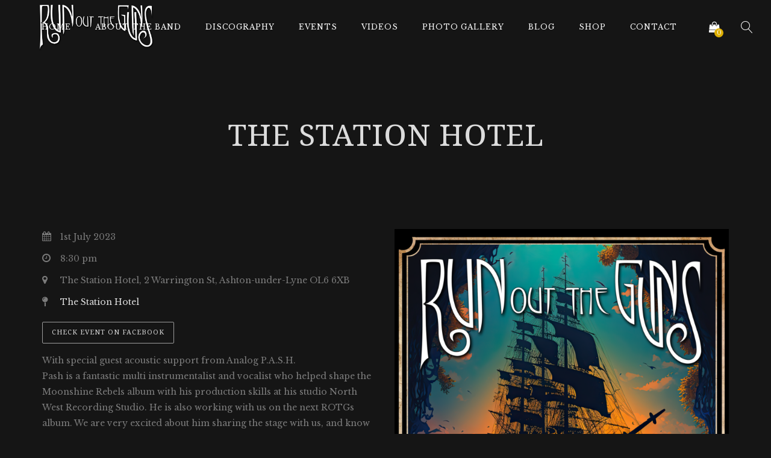

--- FILE ---
content_type: text/css
request_url: https://www.runouttheguns.com/wp-content/themes/lucille/assets/unslider/unslider.css?ver=6.9
body_size: 152
content:
.unslider{overflow:auto;margin:0;padding:0}.unslider-wrap{position:relative}.unslider-wrap.unslider-carousel>li{float:left}.unslider-vertical>ul{height:100%}.unslider-vertical li{float:none;width:100%}.unslider-fade{position:relative}.unslider-fade .unslider-wrap li{position:absolute;left:0;top:0;right:0;z-index:8}.unslider-fade .unslider-wrap li.unslider-active{z-index:10}.unslider li,.unslider ol,.unslider ul{list-style:none;margin:0;padding:0;border:none}.unslider-arrow{display: none} .unslider-arrow.next{margin-left: 15px;} .unslider-arrow.prev{margin-left: -15px;}
/**
Unslider dots below
 */
.unslider-nav ol {
  list-style: none;
  text-align: center;
}
.unslider-nav ol li {
display: inline-block;
width: 8px;
height: 8px;
margin: 0 4px;
background: #fff;
border-radius: 5px;
overflow: hidden;
text-indent: -999em;
border: 1px solid #fff;
cursor: pointer;
}
.unslider-nav ol li.unslider-active {
  background: #fff;
  cursor: default;
}
/*custom lucille*/
.unslider-nav {
	margin-top: 25px;
}